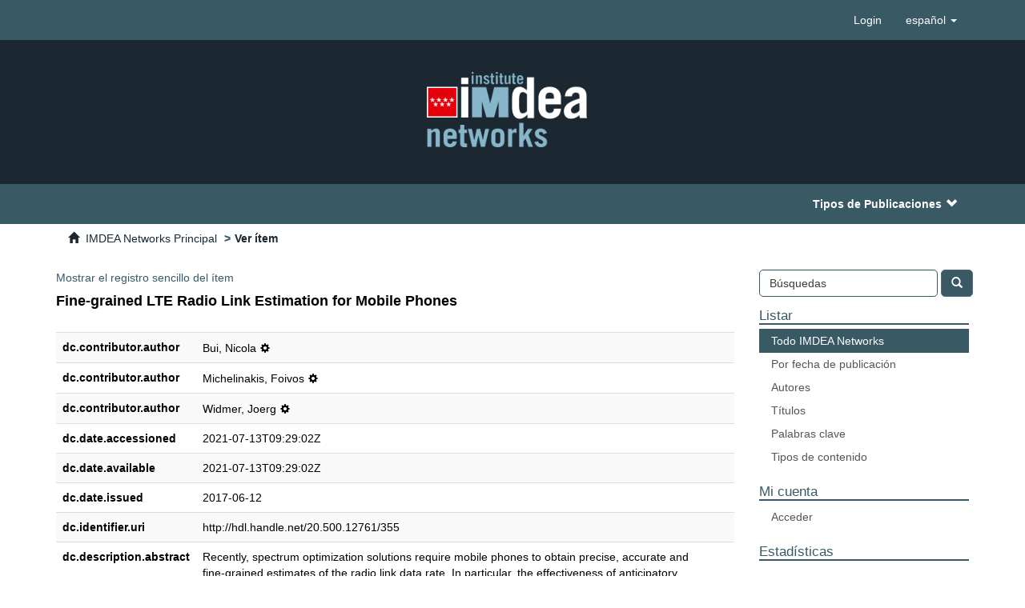

--- FILE ---
content_type: text/html;charset=utf-8
request_url: https://dspace.networks.imdea.org/handle/20.500.12761/355?show=full
body_size: 6713
content:
<!DOCTYPE html>
            <!--[if lt IE 7]> <html class="no-js lt-ie9 lt-ie8 lt-ie7" lang="en"> <![endif]-->
            <!--[if IE 7]>    <html class="no-js lt-ie9 lt-ie8" lang="en"> <![endif]-->
            <!--[if IE 8]>    <html class="no-js lt-ie9" lang="en"> <![endif]-->
            <!--[if gt IE 8]><!--> <html class="no-js" lang="en"> <!--<![endif]-->
            <head><META http-equiv="Content-Type" content="text/html; charset=UTF-8">
<meta content="text/html; charset=UTF-8" http-equiv="Content-Type">
<meta content="IE=edge,chrome=1" http-equiv="X-UA-Compatible">
<meta content="width=device-width,initial-scale=1" name="viewport">
<link rel="shortcut icon" href="/themes/Mirage2/images/favicon.ico">
<link rel="apple-touch-icon" href="/themes/Mirage2/images/apple-touch-icon.png">
<meta name="Generator" content="DSpace 6.4">
<meta name="Author" content="IMDEA Networks Institute">
<meta name="Copyright" content="IMDEA Networks Institute">
<meta name="Publisher" content="IMDEA Networks Institute">
<link href="/themes/Mirage2/styles/main.css" rel="stylesheet">
<link href="/themes/Mirage2/xsl/aspect/estadisticas/style_estadisticas.css" rel="stylesheet">
<link href="/themes/Mirage2/styles/statistics.css" rel="stylesheet">
<link type="application/opensearchdescription+xml" rel="search" href="http://dspace.networks.imdea.org:80/open-search/description.xml" title="DSpace">
<script>
                //Clear default text of empty text areas on focus
                function tFocus(element)
                {
                if (element.value == ' '){element.value='';}
                }
                //Clear default text of empty text areas on submit
                function tSubmit(form)
                {
                var defaultedElements = document.getElementsByTagName("textarea");
                for (var i=0; i != defaultedElements.length; i++){
                if (defaultedElements[i].value == ' '){
                defaultedElements[i].value='';}}
                }
                //Disable pressing 'enter' key to submit a form (otherwise pressing 'enter' causes a submission to start over)
                function disableEnterKey(e)
                {
                var key;

                if(window.event)
                key = window.event.keyCode;     //Internet Explorer
                else
                key = e.which;     //Firefox and Netscape

                if(key == 13)  //if "Enter" pressed, then disable!
                return false;
                else
                return true;
                }
            </script><!--[if lt IE 9]>
            <script src="/themes/Mirage2/scripts/html5shiv.js"> </script>
            <script src="/themes/Mirage2/scripts/respond.min.js"> </script>
                <![endif]--><title>Fine-grained LTE Radio Link Estimation for Mobile Phones</title>
<link rel="schema.DCTERMS" href="http://purl.org/dc/terms/" />
<link rel="schema.DC" href="http://purl.org/dc/elements/1.1/" />
<meta name="DC.creator" content="Bui, Nicola" />
<meta name="DC.creator" content="Michelinakis, Foivos" />
<meta name="DC.creator" content="Widmer, Joerg" />
<meta name="DCTERMS.dateAccepted" content="2021-07-13T09:29:02Z" scheme="DCTERMS.W3CDTF" />
<meta name="DCTERMS.available" content="2021-07-13T09:29:02Z" scheme="DCTERMS.W3CDTF" />
<meta name="DCTERMS.issued" content="2017-06-12" scheme="DCTERMS.W3CDTF" />
<meta name="DC.identifier" content="http://hdl.handle.net/20.500.12761/355" scheme="DCTERMS.URI" />
<meta name="DCTERMS.abstract" content="Recently, spectrum optimization solutions require mobile phones to obtain precise, accurate and fine-grained estimates of the radio link data rate. In particular, the effectiveness of anticipatory schemes depends on the granularity of these measurements. In this paper we use a reliable LTE control channel sniffer (OWL) to extensively compare mobile phone measurements against exact LTE radio link data rates. We also provide a detailed study of latencies measured on mobile phones, the sniffer, and a server to which the phone is connected. In this study, we show that mobile phones can accurately (if slightly biased) estimate the physical radio link data rate. We highlight the differences among measurements obtained using different mobile phones, communication technologies and protocols." />
<meta name="DC.language" content="eng" scheme="DCTERMS.RFC1766" />
<meta name="DC.title" content="Fine-grained LTE Radio Link Estimation for Mobile Phones" xml:lang="en" />
<meta name="DC.type" content="conference object" />
<meta name="DC.rights" content="open access" />
<meta name="DC.description" content="TRUE" />
<meta name="DC.description" content="pub" />
<meta name="citation_title" content="Fine-grained LTE Radio Link Estimation for Mobile Phones" />
<meta name="citation_language" content="eng" />
<meta name="citation_author" content="Bui, Nicola" />
<meta name="citation_author" content="Michelinakis, Foivos" />
<meta name="citation_author" content="Widmer, Joerg" />
<meta name="citation_conference" content="The 18th International Symposium on a World of Wireless Mobile and Multimedia Networks (WoWMoM 2017)" />
<meta name="citation_pdf_url" content="https://dspace.networks.imdea.org/bitstream/20.500.12761/355/1/paper.pdf" />
<meta name="citation_date" content="2017-06-12" />
<meta name="citation_abstract_html_url" content="https://dspace.networks.imdea.org/handle/20.500.12761/355" />
<link rel="stylesheet" href="https://fonts.googleapis.com/icon?family=Material+Icons">
<link crossorigin="anonymous" integrity="sha384-HzLeBuhoNPvSl5KYnjx0BT+WB0QEEqLprO+NBkkk5gbc67FTaL7XIGa2w1L0Xbgc" href="https://use.fontawesome.com/releases/v5.14.0/css/all.css" rel="stylesheet">
</head><body>
<header>
<div id="top-bar-language-login">
<div class="container">
<div class="navbar-header pull-right visible-xs hidden-sm hidden-md hidden-lg">
<ul class="nav nav-pills pull-left ">
<li>
<form method="get" action="/ldap-login" style="display: inline">
<button class="navbar-toggle navbar-link"><b aria-hidden="true" class="visible-xs glyphicon glyphicon-user"></b></button>
</form>
</li>
<li class="dropdown" id="ds-language-selection-xs">
<button data-toggle="dropdown" class="dropdown-toggle navbar-toggle navbar-link" role="button" href="#" id="language-dropdown-toggle-xs"><b aria-hidden="true" class="visible-xs glyphicon glyphicon-globe"></b></button>
<ul data-no-collapse="true" aria-labelledby="language-dropdown-toggle-xs" role="menu" class="dropdown-menu pull-right">
<li role="presentation" class="disabled">
<a href="http://dspace.networks.imdea.org:80/handle/20.500.12761/355?locale-attribute=es">espa&ntilde;ol</a>
</li>
<li role="presentation">
<a href="http://dspace.networks.imdea.org:80/handle/20.500.12761/355?locale-attribute=en">English</a>
</li>
</ul>
</li>
</ul>
</div>
<div class="navbar-header pull-right hidden-xs">
<ul class="nav navbar-nav pull-left">
<li>
<a href="/ldap-login" id="user-dropdown-toggle"><span class="hidden-xs">Login</span></a>
</li>
</ul>
<ul class="nav navbar-nav pull-left">
<li class="dropdown" id="ds-language-selection">
<a data-toggle="dropdown" class="dropdown-toggle" role="button" href="#" id="language-dropdown-toggle"><span class="hidden-xs">espa&ntilde;ol&nbsp;<b class="caret"></b></span></a>
<ul data-no-collapse="true" aria-labelledby="language-dropdown-toggle" role="menu" class="dropdown-menu pull-right">
<li role="presentation" class="disabled">
<a href="?show=full&locale-attribute=es">espa&ntilde;ol</a>
</li>
<li role="presentation">
<a href="?show=full&locale-attribute=en">English</a>
</li>
</ul>
</li>
</ul>
</div>
</div>
</div>
<div role="navigation" class="navbar navbar-default navbar-static-top">
<div class="container">
<div class="navbar-header" id="logo-home">
<a class="navbar-brand" href="/"><img src="/themes/Mirage2/images/imdea/imdea.png"></a><button data-toggle="offcanvas" class="navbar-toggle movil-boton-lateral" type="button"><span class="sr-only">Cambiar navegaci&oacute;n</span><span class="icon-bar"></span><span class="icon-bar"></span><span class="icon-bar"></span></button><button type="button" class="navbar-toggle visible-sm movil-boton-lateral" data-toggle="offcanvas"><span class="sr-only">Cambiar navegaci&oacute;n</span><span class="icon-bar"></span><span class="icon-bar"></span><span class="icon-bar"></span></button>
</div>
</div>
</div>
<div id="top-bar-interest-links">
<div class="container">
<ul class="nav navbar-nav pull-right">
<li class="dropdown" id="ds-interest-selection">
<a data-toggle="dropdown" class="dropdown-toggle" role="button" href="#" id="interest-dropdown-toggle">Tipos de Publicaciones<span class="glyphicon glyphicon-chevron-down"></span></a>
<ul data-no-collapse="true" aria-labelledby="interest-dropdown-toggle" role="menu" class="dropdown-menu pull-right">
<li>
<a href="/browse?type=type&value=book">book</a><a href="/browse?type=type&value=book+part">book part</a><a href="/browse?type=type&value=conference+object">conference object</a><a href="/browse?type=type&value=doctoral+thesis">doctoral thesis</a><a href="/browse?type=type&value=journal+article">journal article</a><a href="/browse?type=type&value=magazine">magazine</a><a href="/browse?type=type&value=master+thesis">master thesis</a><a href="/browse?type=type&value=patent">patent</a><a href="/browse?type=type&value=technical+documentation">technical documentation</a><a href="/browse?type=type&value=technical+report">technical report</a>
</li>
</ul>
</li>
</ul>
</div>
</div>
</header>
<div class="trail-wrapper hidden-print" id="trail-other">
<div class="container">
<div class="row">
<div class="col-xs-12">
<div class="breadcrumb dropdown visible-xs">
<a data-toggle="dropdown" class="dropdown-toggle" role="button" href="#" id="trail-dropdown-toggle">Ver &iacute;tem&nbsp;<b class="caret"></b></a>
<ul aria-labelledby="trail-dropdown-toggle" role="menu" class="dropdown-menu">
<li role="presentation">
<a role="menuitem" href="/"><i aria-hidden="true" class="glyphicon glyphicon-home"></i>&nbsp;
                            IMDEA Networks Principal</a>
</li>
<li role="presentation" class="disabled">
<a href="#" role="menuitem">Ver &iacute;tem</a>
</li>
</ul>
</div>
<ul class="breadcrumb hidden-xs">
<li>
<i aria-hidden="true" class="glyphicon glyphicon-home"></i>&nbsp;
                        <a href="/">IMDEA Networks Principal</a>
</li>
<li class="active">Ver &iacute;tem</li>
</ul>
</div>
</div>
</div>
</div>
<div class="hidden" id="no-js-warning-wrapper">
<div id="no-js-warning">
<div class="notice failure">JavaScript is disabled for your browser. Some features of this site may not work without it.</div>
</div>
</div>
<div class="container" id="main-container">
<div class="row row-offcanvas row-offcanvas-right">
<div class="horizontal-slider clearfix">
<div class="col-xs-12 col-sm-12 col-md-9 main-content">
<div>
<div id="aspect_artifactbrowser_ItemViewer_div_item-view" class="ds-static-div primary">
<p class="ds-paragraph item-view-toggle item-view-toggle-top">
<a href="/handle/20.500.12761/355">Mostrar el registro sencillo del &iacute;tem</a>
</p>
<!-- External Metadata URL: cocoon://metadata/handle/20.500.12761/355/mets.xml-->
<h2 class="page-header first-page-header">Fine-grained LTE Radio Link Estimation for Mobile Phones</h2>
<div class="ds-table-responsive">
<table class="ds-includeSet-table detailtable table table-striped table-hover">

<tr class="ds-table-row odd ">
<td class="label-cell">dc.contributor.author</td><td class="word-break">Bui, Nicola<span class="ds-authority-confidence glyphicon btn-xs cf-uncertain  glyphicon-cog " title="El valor es &uacute;nico y v&aacute;lido, pero no ha sido visto ni aceptado por ning&uacute;n usuario por lo que es a&uacute;n incierto">&nbsp;</span></td><td></td>
</tr>

<tr class="ds-table-row even ">
<td class="label-cell">dc.contributor.author</td><td class="word-break">Michelinakis, Foivos<span class="ds-authority-confidence glyphicon btn-xs cf-uncertain  glyphicon-cog " title="El valor es &uacute;nico y v&aacute;lido, pero no ha sido visto ni aceptado por ning&uacute;n usuario por lo que es a&uacute;n incierto">&nbsp;</span></td><td></td>
</tr>

<tr class="ds-table-row odd ">
<td class="label-cell">dc.contributor.author</td><td class="word-break">Widmer, Joerg<span class="ds-authority-confidence glyphicon btn-xs cf-uncertain  glyphicon-cog " title="El valor es &uacute;nico y v&aacute;lido, pero no ha sido visto ni aceptado por ning&uacute;n usuario por lo que es a&uacute;n incierto">&nbsp;</span></td><td></td>
</tr>

<tr class="ds-table-row even ">
<td class="label-cell">dc.date.accessioned</td><td class="word-break">2021-07-13T09:29:02Z</td><td></td>
</tr>

<tr class="ds-table-row odd ">
<td class="label-cell">dc.date.available</td><td class="word-break">2021-07-13T09:29:02Z</td><td></td>
</tr>

<tr class="ds-table-row even ">
<td class="label-cell">dc.date.issued</td><td class="word-break">2017-06-12</td><td></td>
</tr>

<tr class="ds-table-row odd ">
<td class="label-cell">dc.identifier.uri</td><td class="word-break">http://hdl.handle.net/20.500.12761/355</td><td></td>
</tr>

<tr class="ds-table-row even ">
<td class="label-cell">dc.description.abstract</td><td class="word-break">Recently, spectrum optimization solutions require mobile phones to obtain precise, accurate and fine-grained estimates of the radio link data rate. In particular, the effectiveness of anticipatory schemes depends on the granularity of these measurements. In this paper we use a reliable LTE control channel sniffer (OWL) to extensively compare mobile phone measurements against exact LTE radio link data rates. We also provide a detailed study of latencies measured on mobile phones, the sniffer, and a server to which the phone is connected. In this study, we show that mobile phones can accurately (if slightly biased) estimate the physical radio link data rate. We highlight the differences among measurements obtained using different mobile phones, communication technologies and protocols.</td><td></td>
</tr>

<tr class="ds-table-row odd ">
<td class="label-cell">dc.language.iso</td><td class="word-break">eng</td><td></td>
</tr>

<tr class="ds-table-row even ">
<td class="label-cell">dc.title</td><td class="word-break">Fine-grained LTE Radio Link Estimation for Mobile Phones</td><td>en</td>
</tr>

<tr class="ds-table-row odd ">
<td class="label-cell">dc.type</td><td class="word-break">conference object</td><td></td>
</tr>

<tr class="ds-table-row even ">
<td class="label-cell">dc.conference.date</td><td class="word-break">12-15 June 2017</td><td></td>
</tr>

<tr class="ds-table-row odd ">
<td class="label-cell">dc.conference.place</td><td class="word-break">Macau, China</td><td></td>
</tr>

<tr class="ds-table-row even ">
<td class="label-cell">dc.conference.title</td><td class="word-break">The 18th International Symposium on a World of Wireless Mobile and Multimedia Networks (WoWMoM 2017)</td><td>*</td>
</tr>

<tr class="ds-table-row odd ">
<td class="label-cell">dc.event.type</td><td class="word-break">conference</td><td></td>
</tr>

<tr class="ds-table-row even ">
<td class="label-cell">dc.pres.type</td><td class="word-break">paper</td><td></td>
</tr>

<tr class="ds-table-row odd ">
<td class="label-cell">dc.rights.accessRights</td><td class="word-break">open access</td><td></td>
</tr>

<tr class="ds-table-row even ">
<td class="label-cell">dc.description.refereed</td><td class="word-break">TRUE</td><td></td>
</tr>

<tr class="ds-table-row odd ">
<td class="label-cell">dc.description.status</td><td class="word-break">pub</td><td></td>
</tr>

<tr class="ds-table-row even ">
<td class="label-cell">dc.eprint.id</td><td class="word-break">http://eprints.networks.imdea.org/id/eprint/1562</td><td></td>
</tr>

</table>
</div>
<span class="Z3988" title="ctx_ver=Z39.88-2004&amp;rft_val_fmt=info%3Aofi%2Ffmt%3Akev%3Amtx%3Adc&amp;rft_id=http%3A%2F%2Fhdl.handle.net%2F20.500.12761%2F355&amp;rfr_id=info%3Asid%2Fdspace.org%3Arepository&amp;">
            ﻿ 
        </span>
<h3>Ficheros en el &iacute;tem</h3>
<div class="file-list">
<div class="file-wrapper row">
<div class="col-xs-6 col-sm-7">
<dl class="file-metadata dl-horizontal">
<dt>Nombre:</dt>
<dd class="word-break" title="paper.pdf">paper.pdf</dd>
<dt>Tama&ntilde;o:</dt>
<dd class="word-break">1.136Mb</dd>
<dt>Formato:</dt>
<dd class="word-break">PDF</dd>
</dl>
</div>
<div class="file-link col-xs-6 col-xs-offset-6 col-sm-2 col-sm-offset-0">
<a href="/bitstream/handle/20.500.12761/355/paper.pdf?sequence=1&isAllowed=y" class="glyphicon  glyphicon-save"></a>
</div>
</div>
</div>
<h3 class="ds-list-head">Este &iacute;tem aparece en la(s) siguiente(s) colecci&oacute;n(ones)</h3>
<ul class="ds-referenceSet-list">
<!-- External Metadata URL: cocoon://metadata/handle/20.500.12761/2/mets.xml-->
<li>
<a href="/handle/20.500.12761/2">IMDEA Networks</a>
<br>
</li>
</ul>
<p class="ds-paragraph item-view-toggle item-view-toggle-bottom">
<a href="/handle/20.500.12761/355">Mostrar el registro sencillo del &iacute;tem</a>
</p>
</div>
</div>
</div>
<div role="navigation" id="sidebar" class="col-xs-6 col-sm-3 sidebar-offcanvas">
<div class="word-break hidden-print" id="ds-options">
<div class="ds-option-set" id="ds-search-option">
<form method="post" class="" id="ds-search-form" action="/discover">
<fieldset>
<div class="input-group">
<input placeholder="B&uacute;squedas" type="text" class="ds-text-field form-control" name="query"><span class="input-group-btn"><button title="Ir" class="ds-button-field btn btn-primary"><span aria-hidden="true" class="glyphicon glyphicon-search"></span></button></span>
</div>
</fieldset>
</form>
</div>
<h2 class="ds-option-set-head  h6">Listar</h2>
<div id="aspect_viewArtifacts_Navigation_list_browse" class="list-group">
<a class="list-group-item active"><span class="h5 list-group-item-heading  h5">Todo IMDEA Networks</span></a><a href="/browse?type=dateissued" class="list-group-item ds-option">Por fecha de publicaci&oacute;n</a><a href="/browse?type=author" class="list-group-item ds-option">Autores</a><a href="/browse?type=title" class="list-group-item ds-option">T&iacute;tulos</a><a href="/browse?type=keyword" class="list-group-item ds-option">Palabras clave</a><a href="/browse?type=type" class="list-group-item ds-option">Tipos de contenido</a>
</div>
<h2 class="ds-option-set-head  h6">Mi cuenta</h2>
<div id="aspect_viewArtifacts_Navigation_list_account" class="list-group">
<a href="/ldap-login" class="list-group-item ds-option">Acceder</a>
</div>
<div id="aspect_viewArtifacts_Navigation_list_context" class="list-group"></div>
<div id="aspect_viewArtifacts_Navigation_list_administrative" class="list-group"></div>
<h2 class="ds-option-set-head  h6">Estad&iacute;sticas</h2>
<div id="iframe-statisticsv2-parent" class="embed-responsive embed-responsive-4by3">
<iframe src="https://dspace.networks.imdea.org/statisticsv2/item?lang=es&object=20.500.12761/355" id="iframe-statisticsv2" class="embed-responsive-item"></iframe>
</div>
<div class="list-group" id="aspect_statistics_Navigation_list_statistics">
<a class="list-group-item ds-option" href="/page/estadisticas?type=item&id=20.500.12761/355">Ver Estad&iacute;sticas de uso</a>
</div>
<div>
<h2 class="ds-option-set-head h6">Difusi&oacute;n</h2>
<div class="ds-option-set list-group" id="ds-difusion-option">
<a class="list-group-item" target="_blank" href="https://v2.sherpa.ac.uk/opendoar/"><img src="/themes/Mirage2//images/imdea/opendoar.png"></a><a class="list-group-item" target="_blank" href="http://recolecta.fecyt.es/"><img src="/themes/Mirage2//images/imdea/recolecta.svg"></a><a class="list-group-item" target="_blank" href="https://www.openaire.eu/"><img src="/themes/Mirage2//images/imdea/openaire.png"></a>
</div>
</div>
</div>
</div>
</div>
</div>
</div>
<footer>
<div class="row" id="footer-main-content">
<div class="col-xs-12">
<div class="col-xs-12 col-md-6 col-lg-4">
<div class="col-xs-6 col-lg-6">
<img src="/themes/Mirage2//images/imdea/imdea_footer.png" id="imdea-logo-footer"></div>
<div class="col-xs-6 col-lg-6">
<a class="footer-left-links" target="_blank" href="/contact"><span class="material-icons">email</span>Contacto</a>
		<a href="https://networks.imdea.org/es/directorio/" target="_blank" class="footer-left-links">
			<span class="material-icons">person</span>
			Directorio
		</a>
	
		<a href="https://www.imdea.org/eduroam/" target="_blank" class="footer-left-links">
			<span class="material-icons">wifi</span>
			Eduroam
		</a>
	
		<a href="https://networks.imdea.org/es/actualidad/noticias/" target="_blank" class="footer-left-links">
			<span class="material-icons">rss_feed</span>
			Noticias
		</a>
	
</div>
</div>
<div class="col-xs-12 col-md-6 col-lg-4">
<div id="footer-center-links">
		
<a href="https://www.imdea.org/en/about-imdea/who-we-are/" target="_blank">
			Iniciativa IMDEA
		</a>
	
		<a href="https://networks.imdea.org/es/sobre-imdea-networks/" target="_blank">
			Sobre IMDEA Networks
		</a>
	
		<a href="https://networks.imdea.org/es/organizacion/" target="_blank">
			Organizaci&oacute;n
		</a>
	
		<a href="https://networks.imdea.org/es/memorias-anuales/" target="_blank">
			Memorias anuales
		</a>
	
		<a href="https://networks.imdea.org/es/transparencia/" target="_blank">
			Transparencia
		</a>
	
</div>
</div>
<div class="col-xs-12 col-md-12 col-lg-4">
<div id="footer-right-links">
<div class="col-xs-12">S&iacute;guenos en:</div>
<div class="col-xs-12">
<a target="_blank" href="https://www.facebook.com/imdea.networks/" class="footer-social-network"><i class="fab fa-facebook-f"></i></a><a target="_blank" href="https://twitter.com/IMDEA_Networks" class="footer-social-network"><i class="fab fa-twitter"></i></a><a target="_blank" href="https://www.youtube.com/c/IMDEANetworksInstituteLeganes" class="footer-social-network"><i class="fab fa-youtube"></i></a><a target="_blank" href="https://www.linkedin.com/company/imdea-networks/" class="footer-social-network"><i class="fab fa-linkedin-in"></i></a><a target="_blank" href="https://www.instagram.com/imdea_networks/" class="footer-social-network"><i class="fab fa-instagram"></i></a><a target="_blank" href="https://scholar.google.com/citations?user=obgf624AAAAJ&hl=en" class="footer-social-network"><i class="fab fa-googlescholar"></i></a>
</div>
</div>
</div>
</div>
<div class="col-xs-12">
<div class="footer-flags">
<div class="col-xs-3 col-md-6 col-lg-3">
<div class="footer-flag-text footer-flag-text-madrid">Comunidad de Madrid</div>
<img src="/themes/Mirage2//images/imdea/madrid_flag.png" class="footer-flag-madrid"></div>
<div class="col-xs-3 col-md-6 col-lg-3">
<div class="footer-flag-text footer-flag-text-eu">
		
<p class="footer-flag-text-main">UNI&Oacute;N EUROPEA</p>
		
<p class="footer-flag-text-subtitle">Fondo Social Europeo</p>
	
</div>
<img src="/themes/Mirage2//images/imdea/euro_flag.png" class="footer-flag-eu"></div>
<div class="col-xs-3 col-md-6 col-lg-3">
<div class="footer-flag-text footer-flag-text-eu">
		
<p class="footer-flag-text-main">UNI&Oacute;N EUROPEA</p>
		
<p class="footer-flag-text-subtitle">Fondo Europeo de Desarrollo Regional</p>
	
</div>
<img src="/themes/Mirage2//images/imdea/euro_flag.png" class="footer-flag-eu"></div>
<div class="col-xs-3 col-md-6 col-lg-3">
<div class="footer-flag-text footer-flag-text-eu">
		
<p class="footer-flag-text-main">UNI&Oacute;N EUROPEA</p>
		
<p class="footer-flag-text-subtitle">Fondos Estructurales y de Inversi&oacute;n Europeos</p>
	
</div>
<img src="/themes/Mirage2//images/imdea/euro_flag.png" class="footer-flag-eu"></div>
</div>
</div>
</div>
<div class="col-xs-12" id="footer-legal-links-background">
<div id="footer-legal-links">&copy; 2021 IMDEA Networks. | <a href="https://networks.imdea.org/es/declaracion-de-accesibilidad/" target="_blank">Declaraci&oacute;n de accesibilidad</a> | <a href="https://networks.imdea.org/es/politica-de-privacidad/" target="_blank">Pol&iacute;tica de Privacidad</a> | <a href="https://networks.imdea.org/es/aviso-legal/" target="_blank">Aviso legal</a> | <a href="https://networks.imdea.org/es/politica-de-cookies/" target="_blank">Pol&iacute;tica de Cookies</a> - Valoramos su privacidad: &iexcl;este sitio no utiliza cookies!</div>
</div>
<a class="hidden" href="/htmlmap">&nbsp;</a>
</footer>
<script type="text/javascript">
                         if(typeof window.publication === 'undefined'){
                            window.publication={};
                          };
                        window.publication.contextPath= '';window.publication.themePath= '/themes/Mirage2/';</script><script>if(!window.DSpace){window.DSpace={};}window.DSpace.context_path='';window.DSpace.theme_path='/themes/Mirage2/';</script><script src="/themes/Mirage2/scripts/theme.js"> </script>
</body></html>


--- FILE ---
content_type: image/svg+xml;charset=ISO-8859-1
request_url: https://dspace.networks.imdea.org/themes/Mirage2//images/imdea/recolecta.svg
body_size: 14273
content:
<svg id="Capa_1" data-name="Capa 1" xmlns="http://www.w3.org/2000/svg" viewBox="0 0 361 95"><defs><style>.cls-1,.cls-3{fill:#85c6ff;}.cls-1{fill-rule:evenodd;}.cls-2{fill:#3d3d3d;}.cls-4{fill:#676766;}.cls-5{fill:#1f1f2e;}</style></defs><title>Sin título-1</title><polygon class="cls-1" points="35.3 18.38 20.14 27.2 35.3 35.96 50.53 27.2 35.3 18.38"/><polygon class="cls-2" points="55.59 48.92 34.83 60.78 14.13 48.66 14.23 23.76 27.46 16.56 17.9 11.07 4.65 18.72 4.65 53.55 34.83 71 65 53.55 65 22.97 55.51 28.46 55.59 48.92"/><polygon class="cls-2" points="59.21 6.79 49.65 12.28 59.21 17.82 68.73 12.28 59.21 6.79"/><path class="cls-3" d="M81.76,23.46H97.53c3,0,5.87.18,7.79,1,4.22,1.79,5.47,6.09,5.47,9.14A8.84,8.84,0,0,1,108.37,40a9.86,9.86,0,0,1-4.08,2.42L112,55.14H100.89L94.75,44h-3V55.14h-10Zm10,6.63v7.39H96c1.66,0,4.84-.08,4.84-3.67s-3.14-3.72-4.88-3.72Z"/><path class="cls-3" d="M115.14,23.51h25v6.94h-15v4.71h14V42h-14v6.27h16.35v6.86H115.14Z"/><path class="cls-3" d="M174.72,47a16.79,16.79,0,0,1-3.09,4.48,17.39,17.39,0,0,1-12.28,4.66C148.06,56.12,143,47.61,143,39.5c0-8.51,5.69-17.16,16.39-17.16A17.44,17.44,0,0,1,172,27.45a14.78,14.78,0,0,1,2.65,3.72l-8.38,4.16c-.81-1.88-2.33-5.24-6.54-5.24a5.88,5.88,0,0,0-4.26,1.71c-2.37,2.28-2.37,5.86-2.37,7.12,0,4.7,1.74,9.14,6.67,9.14,4.66,0,6-4.12,6.41-5.2Z"/><path class="cls-3" d="M209.35,39c0,8-4.7,17.16-17.11,17.16-13,0-16.85-9.59-16.85-16.8,0-9,5.6-17,17-17C204.92,22.34,209.35,31.48,209.35,39Zm-23.92.31c0,5.51,2.24,8.83,7,8.83,4,0,6.85-3.18,6.85-9.14a12.31,12.31,0,0,0-.58-4.17,6.38,6.38,0,0,0-6.27-4.52C188.83,30.32,185.43,32.78,185.43,39.32Z"/><path class="cls-3" d="M212.85,23.46h10v23.7h12.23v8H212.85Z"/><path class="cls-3" d="M236.9,23.51h25v6.94h-15v4.71h14V42h-14v6.27h16.35v6.86H236.9Z"/><path class="cls-3" d="M296.49,47a16.79,16.79,0,0,1-3.09,4.48,17.39,17.39,0,0,1-12.28,4.66c-11.29,0-16.39-8.51-16.39-16.62,0-8.51,5.69-17.16,16.39-17.16a17.44,17.44,0,0,1,12.68,5.11,14.46,14.46,0,0,1,2.64,3.72l-8.37,4.16c-.81-1.88-2.33-5.24-6.54-5.24a5.88,5.88,0,0,0-4.26,1.71c-2.37,2.28-2.37,5.86-2.37,7.12,0,4.7,1.74,9.14,6.67,9.14,4.66,0,6.05-4.12,6.41-5.2Z"/><path class="cls-3" d="M296.94,23.46h26V31.3h-8V55.14H305V31.3h-8Z"/><path class="cls-3" d="M330.31,23.51h11.38l11.83,31.63H342.77l-1.39-4.39h-11L329,55.14H318.22Zm5.65,9-3.45,11.16h6.81Z"/><path class="cls-4" d="M82.49,66.37v3.06h-.55V62.66h2.29a2.58,2.58,0,0,1,1.67.48,1.72,1.72,0,0,1,.58,1.39,1.67,1.67,0,0,1-.31,1,1.79,1.79,0,0,1-.88.62,1.42,1.42,0,0,1,.9.56,1.73,1.73,0,0,1,.28,1v.64a2,2,0,0,0,.07.57.83.83,0,0,0,.25.4v.12h-.57A1,1,0,0,1,86,69a2.59,2.59,0,0,1-.07-.63v-.62a1.25,1.25,0,0,0-.4-1,1.62,1.62,0,0,0-1.12-.36Zm0-.48h1.67a2,2,0,0,0,1.34-.37,1.23,1.23,0,0,0,.42-1,1.28,1.28,0,0,0-.42-1,1.92,1.92,0,0,0-1.27-.36H82.49Z"/><path class="cls-4" d="M96.41,66.15H93.15V69h3.73v.48H92.6V62.66h4.26v.47H93.15v2.55h3.26Z"/><path class="cls-4" d="M107.12,67.31v0a2.37,2.37,0,0,1-.72,1.6,2.45,2.45,0,0,1-1.71.58,2.28,2.28,0,0,1-1.82-.81,3.17,3.17,0,0,1-.69-2.11V65.49a3.17,3.17,0,0,1,.69-2.11,2.26,2.26,0,0,1,1.82-.82,2.45,2.45,0,0,1,1.71.57,2.36,2.36,0,0,1,.72,1.61v0h-.52a2.1,2.1,0,0,0-.58-1.29A1.82,1.82,0,0,0,104.7,63a1.7,1.7,0,0,0-1.42.69,2.78,2.78,0,0,0-.54,1.76v1.11a2.75,2.75,0,0,0,.54,1.77,1.7,1.7,0,0,0,1.42.69,1.9,1.9,0,0,0,1.33-.44,2,2,0,0,0,.57-1.3Z"/><path class="cls-4" d="M117.88,66.6a3.12,3.12,0,0,1-.71,2.12,2.49,2.49,0,0,1-1.93.8,2.43,2.43,0,0,1-1.9-.8,3.12,3.12,0,0,1-.71-2.12V65.49a3.14,3.14,0,0,1,.71-2.12,2.38,2.38,0,0,1,1.89-.81,2.45,2.45,0,0,1,1.93.81,3.1,3.1,0,0,1,.72,2.12Zm-.55-1.11a2.7,2.7,0,0,0-.55-1.77,1.9,1.9,0,0,0-1.55-.67,1.81,1.81,0,0,0-1.5.67,2.75,2.75,0,0,0-.54,1.77V66.6a2.76,2.76,0,0,0,.54,1.78,1.82,1.82,0,0,0,1.51.67,1.88,1.88,0,0,0,1.54-.67,2.69,2.69,0,0,0,.55-1.78Z"/><path class="cls-4" d="M124.29,69h3.34v.48h-3.9V62.66h.56Z"/><path class="cls-4" d="M136.93,66.15h-3.25V69h3.73v.48h-4.29V62.66h4.27v.47h-3.71v2.55h3.25Z"/><path class="cls-4" d="M147.65,67.31v0a2.34,2.34,0,0,1-.73,1.6,2.4,2.4,0,0,1-1.7.58,2.26,2.26,0,0,1-1.82-.81,3.12,3.12,0,0,1-.7-2.11V65.49a3.12,3.12,0,0,1,.7-2.11,2.24,2.24,0,0,1,1.82-.82,2.45,2.45,0,0,1,1.71.57,2.36,2.36,0,0,1,.72,1.61v0h-.52a2.1,2.1,0,0,0-.58-1.29,1.82,1.82,0,0,0-1.32-.45,1.73,1.73,0,0,0-1.43.69,2.83,2.83,0,0,0-.53,1.76v1.11a2.8,2.8,0,0,0,.53,1.77,1.73,1.73,0,0,0,1.43.69,1.86,1.86,0,0,0,1.32-.44,2,2,0,0,0,.58-1.3Z"/><path class="cls-4" d="M157.87,63.13h-2.33v6.3H155v-6.3h-2.33v-.47h5.21Z"/><path class="cls-4" d="M168.17,66.6a3.08,3.08,0,0,1-.72,2.12,2.47,2.47,0,0,1-1.93.8,2.43,2.43,0,0,1-1.9-.8,3.12,3.12,0,0,1-.71-2.12V65.49a3.14,3.14,0,0,1,.71-2.12,2.39,2.39,0,0,1,1.9-.81,2.44,2.44,0,0,1,1.92.81,3.1,3.1,0,0,1,.73,2.12Zm-.56-1.11a2.7,2.7,0,0,0-.55-1.77,1.89,1.89,0,0,0-1.54-.67,1.82,1.82,0,0,0-1.51.67,2.75,2.75,0,0,0-.54,1.77V66.6a2.76,2.76,0,0,0,.54,1.78,1.83,1.83,0,0,0,1.51.67,1.88,1.88,0,0,0,1.54-.67,2.69,2.69,0,0,0,.55-1.78Z"/><path class="cls-4" d="M174.55,66.37v3.06H174V62.66h2.3a2.58,2.58,0,0,1,1.67.48,1.72,1.72,0,0,1,.58,1.39,1.61,1.61,0,0,1-.32,1,1.76,1.76,0,0,1-.87.62,1.45,1.45,0,0,1,.9.56,1.8,1.8,0,0,1,.28,1v.64a2,2,0,0,0,.07.57.83.83,0,0,0,.25.4v.12h-.57A1,1,0,0,1,178,69a2.59,2.59,0,0,1-.07-.63v-.62a1.25,1.25,0,0,0-.4-1,1.65,1.65,0,0,0-1.13-.36Zm0-.48h1.67a2,2,0,0,0,1.34-.37,1.23,1.23,0,0,0,.42-1,1.28,1.28,0,0,0-.42-1,1.92,1.92,0,0,0-1.27-.36h-1.74Z"/><path class="cls-4" d="M191.35,69.43V62.66h2a2.73,2.73,0,0,1,2.05.83,2.94,2.94,0,0,1,.8,2.12v.87a2.91,2.91,0,0,1-.8,2.12,2.77,2.77,0,0,1-2.05.83Zm.55-6.3V69h1.42a2.15,2.15,0,0,0,1.65-.7,2.53,2.53,0,0,0,.65-1.77v-.89a2.52,2.52,0,0,0-.65-1.76,2.2,2.2,0,0,0-1.65-.7Z"/><path class="cls-4" d="M205.79,66.15h-3.26V69h3.73v.48H202V62.66h4.26v.47h-3.71v2.55h3.26Z"/><path class="cls-4" d="M223.2,67.31v0a2.34,2.34,0,0,1-.73,1.6,2.4,2.4,0,0,1-1.7.58,2.28,2.28,0,0,1-1.83-.81,3.17,3.17,0,0,1-.69-2.11V65.49a3.17,3.17,0,0,1,.69-2.11,2.26,2.26,0,0,1,1.83-.82,2.49,2.49,0,0,1,1.71.57,2.36,2.36,0,0,1,.72,1.61v0h-.52a2.16,2.16,0,0,0-.58-1.29,1.82,1.82,0,0,0-1.32-.45,1.72,1.72,0,0,0-1.43.69,2.78,2.78,0,0,0-.54,1.76v1.11a2.75,2.75,0,0,0,.54,1.77,1.72,1.72,0,0,0,1.43.69,1.86,1.86,0,0,0,1.32-.44,2.05,2.05,0,0,0,.58-1.3Z"/><path class="cls-4" d="M229.7,69.43h-.56V62.66h.56Z"/><path class="cls-4" d="M239.78,66.15h-3.25V69h3.73v.48H236V62.66h4.26v.47h-3.7v2.55h3.25Z"/><path class="cls-4" d="M250.82,69.43h-.55l-3.85-5.82h0v5.82h-.55V62.66h.55l3.85,5.81h0v-5.8h.55Z"/><path class="cls-4" d="M261.64,67.31v0a2.34,2.34,0,0,1-.73,1.6,2.4,2.4,0,0,1-1.7.58,2.3,2.3,0,0,1-1.83-.81,3.17,3.17,0,0,1-.69-2.11V65.49a3.17,3.17,0,0,1,.69-2.11,2.28,2.28,0,0,1,1.83-.82,2.49,2.49,0,0,1,1.71.57,2.36,2.36,0,0,1,.72,1.61v0h-.52a2.16,2.16,0,0,0-.58-1.29,1.82,1.82,0,0,0-1.32-.45,1.72,1.72,0,0,0-1.43.69,2.78,2.78,0,0,0-.54,1.76v1.11a2.75,2.75,0,0,0,.54,1.77,1.72,1.72,0,0,0,1.43.69,1.86,1.86,0,0,0,1.32-.44,2.05,2.05,0,0,0,.58-1.3Z"/><path class="cls-4" d="M268.14,69.43h-.56V62.66h.56Z"/><path class="cls-4" d="M278.13,67.54H275l-.7,1.89h-.57l2.57-6.77h.52l2.56,6.77h-.58Zm-2.91-.5H278l-1.35-3.66h0Z"/><path class="cls-4" d="M295.15,67.54h-3.1l-.7,1.89h-.57l2.57-6.77h.52l2.55,6.77h-.57Zm-2.91-.5H295l-1.35-3.66h0Z"/><path class="cls-4" d="M301.84,69.43V62.66h2a2.71,2.71,0,0,1,1.64.44,1.58,1.58,0,0,1,.59,1.34,1.44,1.44,0,0,1-.3.91,1.51,1.51,0,0,1-.8.53,1.65,1.65,0,0,1,1,.58,1.67,1.67,0,0,1,.39,1.08,1.73,1.73,0,0,1-.59,1.4,2.4,2.4,0,0,1-1.57.49Zm.55-3.74H304a1.76,1.76,0,0,0,1.14-.32,1.13,1.13,0,0,0,.4-1,1.1,1.1,0,0,0-.43-1,2,2,0,0,0-1.24-.33h-1.43Zm0,.48V69h1.79a1.69,1.69,0,0,0,1.17-.37,1.27,1.27,0,0,0,.43-1,1.34,1.34,0,0,0-.39-1,1.5,1.5,0,0,0-1.12-.39Z"/><path class="cls-4" d="M312.8,69.43h-.56V62.66h.56Z"/><path class="cls-4" d="M322.89,66.15h-3.26V69h3.73v.48h-4.29V62.66h4.27v.47h-3.71v2.55h3.26Z"/><path class="cls-4" d="M329.48,66.37v3.06h-.56V62.66h2.3a2.53,2.53,0,0,1,1.66.48,1.69,1.69,0,0,1,.59,1.39,1.61,1.61,0,0,1-.32,1,1.76,1.76,0,0,1-.87.62,1.45,1.45,0,0,1,.9.56,1.8,1.8,0,0,1,.28,1v.64a2,2,0,0,0,.07.57.83.83,0,0,0,.25.4v.12h-.57A1,1,0,0,1,333,69a2.59,2.59,0,0,1-.07-.63v-.62a1.28,1.28,0,0,0-.4-1,1.65,1.65,0,0,0-1.13-.36Zm0-.48h1.67a2,2,0,0,0,1.34-.37,1.23,1.23,0,0,0,.42-1,1.28,1.28,0,0,0-.42-1,1.92,1.92,0,0,0-1.27-.36h-1.74Z"/><path class="cls-4" d="M343.75,63.13h-2.33v6.3h-.56v-6.3h-2.33v-.47h5.22Z"/><path class="cls-4" d="M352.5,67.54h-3.1l-.7,1.89h-.58l2.57-6.77h.53l2.55,6.77h-.58Zm-2.92-.5h2.74L351,63.38h0Z"/><path class="cls-5" d="M218,85.75V77.13h2.51a3.44,3.44,0,0,1,2.6,1.06,3.69,3.69,0,0,1,1,2.7V82a3.66,3.66,0,0,1-1,2.7,3.47,3.47,0,0,1-2.6,1Zm.71-8v7.41h1.8a2.75,2.75,0,0,0,2.1-.89,3.21,3.21,0,0,0,.83-2.26V80.87a3.18,3.18,0,0,0-.83-2.24,2.74,2.74,0,0,0-2.1-.89Z"/><path class="cls-5" d="M227.78,85.88a2.55,2.55,0,0,1-2-.89,3.2,3.2,0,0,1-.8-2.25v-.33a3.35,3.35,0,0,1,.79-2.28,2.58,2.58,0,0,1,3.77-.16,2.86,2.86,0,0,1,.67,2v.6H225.7v.17a2.86,2.86,0,0,0,.57,1.81,1.84,1.84,0,0,0,1.51.72,3.11,3.11,0,0,0,1.13-.18,2.12,2.12,0,0,0,.8-.53l.31.49a2.72,2.72,0,0,1-.92.6A3.5,3.5,0,0,1,227.78,85.88Zm-.09-6a1.71,1.71,0,0,0-1.32.6,2.61,2.61,0,0,0-.62,1.5v0h3.76v-.18a2,2,0,0,0-.5-1.39A1.65,1.65,0,0,0,227.69,79.83Z"/><path class="cls-5" d="M235,84.12a1,1,0,0,0-.37-.78,3,3,0,0,0-1.34-.55,4.61,4.61,0,0,1-1.7-.66,1.37,1.37,0,0,1-.54-1.16,1.53,1.53,0,0,1,.61-1.23,2.51,2.51,0,0,1,1.64-.51,2.62,2.62,0,0,1,1.72.53,1.62,1.62,0,0,1,.6,1.35v0H235a1.19,1.19,0,0,0-.45-.92,1.73,1.73,0,0,0-1.2-.39,1.69,1.69,0,0,0-1.16.34,1,1,0,0,0-.39.78,1,1,0,0,0,.33.73,3.29,3.29,0,0,0,1.34.5,4.44,4.44,0,0,1,1.71.7,1.45,1.45,0,0,1,.57,1.2,1.56,1.56,0,0,1-.65,1.3,2.74,2.74,0,0,1-1.71.5,2.81,2.81,0,0,1-1.84-.56,1.59,1.59,0,0,1-.63-1.33l0,0h.65a1.14,1.14,0,0,0,.56,1,2.35,2.35,0,0,0,1.24.31,2,2,0,0,0,1.21-.33A1,1,0,0,0,235,84.12Z"/><path class="cls-5" d="M241,85.75c0-.21-.08-.4-.1-.56a3.87,3.87,0,0,1,0-.48,2.74,2.74,0,0,1-.94.84,2.7,2.7,0,0,1-1.33.33,2,2,0,0,1-1.46-.5,1.78,1.78,0,0,1-.52-1.33,1.65,1.65,0,0,1,.77-1.42,3.53,3.53,0,0,1,2.07-.54h1.41V81.3a1.35,1.35,0,0,0-.44-1.08,1.78,1.78,0,0,0-1.23-.39,2,2,0,0,0-1.23.38,1.1,1.1,0,0,0-.49.91h-.65v0a1.55,1.55,0,0,1,.65-1.29,2.73,2.73,0,0,1,1.76-.56,2.57,2.57,0,0,1,1.7.54,1.89,1.89,0,0,1,.65,1.54v3.15a5.1,5.1,0,0,0,.16,1.29Zm-2.32-.5a2.52,2.52,0,0,0,1.35-.36,2.09,2.09,0,0,0,.84-.91V82.64h-1.42a2.6,2.6,0,0,0-1.54.41,1.22,1.22,0,0,0-.58,1,1.1,1.1,0,0,0,.36.85A1.39,1.39,0,0,0,238.68,85.25Z"/><path class="cls-5" d="M246,80l-.53,0a1.62,1.62,0,0,0-1.1.38,2.08,2.08,0,0,0-.61,1v4.42H243v-6.4h.62l.09,1.06v.07a2.38,2.38,0,0,1,.75-.92,1.87,1.87,0,0,1,1.11-.33l.26,0,.22,0Z"/><path class="cls-5" d="M249.69,80l-.52,0a1.6,1.6,0,0,0-1.1.38,2.09,2.09,0,0,0-.62,1v4.42h-.71v-6.4h.63l.08,1.06v.07a2.38,2.38,0,0,1,.75-.92,1.87,1.87,0,0,1,1.11-.33l.27,0,.21,0Z"/><path class="cls-5" d="M249.93,82.46a3.45,3.45,0,0,1,.78-2.33,2.8,2.8,0,0,1,4.11,0,3.45,3.45,0,0,1,.78,2.33v.19a3.45,3.45,0,0,1-.78,2.33,2.8,2.8,0,0,1-4.11,0,3.45,3.45,0,0,1-.78-2.33Zm.71.19a3.09,3.09,0,0,0,.56,1.87,2,2,0,0,0,3.13,0,3.09,3.09,0,0,0,.56-1.87v-.2a3,3,0,0,0-.57-1.85,2,2,0,0,0-3.12,0,3.05,3.05,0,0,0-.56,1.85Z"/><path class="cls-5" d="M257.44,85.75h-.7V76.52h.7Z"/><path class="cls-5" d="M259.77,85.75h-.7V76.52h.7Z"/><path class="cls-5" d="M265.36,85.75a5.18,5.18,0,0,1-.1-.56,3.87,3.87,0,0,1,0-.48A2.73,2.73,0,0,1,263,85.88a2,2,0,0,1-1.45-.5,1.75,1.75,0,0,1-.52-1.33,1.65,1.65,0,0,1,.77-1.42,3.53,3.53,0,0,1,2.07-.54h1.41V81.3a1.35,1.35,0,0,0-.44-1.08,1.8,1.8,0,0,0-1.23-.39,1.94,1.94,0,0,0-1.23.38,1.1,1.1,0,0,0-.49.91h-.65v0a1.53,1.53,0,0,1,.65-1.29,2.7,2.7,0,0,1,1.75-.56,2.58,2.58,0,0,1,1.71.54,1.89,1.89,0,0,1,.65,1.54v3.15q0,.35,0,.66a4.7,4.7,0,0,0,.13.63Zm-2.32-.5a2.49,2.49,0,0,0,1.34-.36,2.06,2.06,0,0,0,.85-.91V82.64H263.8a2.65,2.65,0,0,0-1.54.41,1.24,1.24,0,0,0-.57,1,1.09,1.09,0,0,0,.35.85A1.42,1.42,0,0,0,263,85.25Z"/><path class="cls-5" d="M267.12,82.6a4.18,4.18,0,0,1,.65-2.45,2.1,2.1,0,0,1,1.81-.92,2.27,2.27,0,0,1,1.16.28,2.35,2.35,0,0,1,.82.81v-3.8h.7v9.23h-.63l-.06-.93a2.22,2.22,0,0,1-.82.79,2.48,2.48,0,0,1-1.18.27,2.13,2.13,0,0,1-1.8-.86,3.71,3.71,0,0,1-.65-2.29Zm.71.13a3.25,3.25,0,0,0,.47,1.85,1.57,1.57,0,0,0,1.4.69,1.94,1.94,0,0,0,1.14-.31,2,2,0,0,0,.72-.85v-3a2.19,2.19,0,0,0-.69-.91,1.84,1.84,0,0,0-1.16-.35,1.57,1.57,0,0,0-1.41.77,3.82,3.82,0,0,0-.47,2Z"/><path class="cls-5" d="M273.33,82.46a3.5,3.5,0,0,1,.77-2.33,2.8,2.8,0,0,1,4.11,0,3.45,3.45,0,0,1,.78,2.33v.19a3.5,3.5,0,0,1-.77,2.33,2.58,2.58,0,0,1-2.05.9,2.6,2.6,0,0,1-2.07-.9,3.5,3.5,0,0,1-.77-2.33Zm.71.19a3,3,0,0,0,.56,1.87,1.86,1.86,0,0,0,1.57.75,1.82,1.82,0,0,0,1.55-.75,3,3,0,0,0,.57-1.87v-.2a3,3,0,0,0-.57-1.85,2,2,0,0,0-3.12,0,3,3,0,0,0-.56,1.85Z"/><path class="cls-5" d="M287.73,82.73a3.71,3.71,0,0,1-.65,2.29,2.16,2.16,0,0,1-1.8.86,2.6,2.6,0,0,1-1.18-.26,2.11,2.11,0,0,1-.82-.72v3.31h-.71V79.35h.59l.09,1a2.24,2.24,0,0,1,2-1.11,2.11,2.11,0,0,1,1.81.92,4.18,4.18,0,0,1,.65,2.45ZM287,82.6a3.75,3.75,0,0,0-.49-2,1.58,1.58,0,0,0-1.42-.77,1.87,1.87,0,0,0-1.17.35,2.09,2.09,0,0,0-.66.88v3.08a1.9,1.9,0,0,0,.7.83,2,2,0,0,0,1.14.3,1.59,1.59,0,0,0,1.41-.7,3.12,3.12,0,0,0,.49-1.85Z"/><path class="cls-5" d="M288.5,82.46a3.5,3.5,0,0,1,.77-2.33,2.81,2.81,0,0,1,4.12,0,3.45,3.45,0,0,1,.77,2.33v.19a3.45,3.45,0,0,1-.77,2.33,2.56,2.56,0,0,1-2.05.9,2.6,2.6,0,0,1-2.07-.9,3.5,3.5,0,0,1-.77-2.33Zm.71.19a3,3,0,0,0,.56,1.87,1.86,1.86,0,0,0,1.57.75,1.82,1.82,0,0,0,1.55-.75,3,3,0,0,0,.57-1.87v-.2a3,3,0,0,0-.57-1.85,2,2,0,0,0-3.12,0,3,3,0,0,0-.56,1.85Z"/><path class="cls-5" d="M298.17,80l-.53,0a1.62,1.62,0,0,0-1.1.38,2.08,2.08,0,0,0-.61,1v4.42h-.71v-6.4h.62l.09,1.06v.07a2.29,2.29,0,0,1,.75-.92,1.87,1.87,0,0,1,1.11-.33l.26,0,.21,0Z"/><polygon class="cls-5" points="312.45 76.81 312.45 75.09 304.43 75.09 304.43 87.66 306.33 87.66 306.33 82.35 311.55 82.35 311.55 80.64 306.33 80.64 306.33 76.81 312.45 76.81"/><polygon class="cls-5" points="322.77 87.66 322.77 85.94 316.65 85.94 316.65 82.17 321.88 82.17 321.88 80.48 316.65 80.48 316.65 76.81 322.77 76.81 322.77 75.09 314.75 75.09 314.75 87.66 322.77 87.66"/><path class="cls-5" d="M333.92,83.9H332a2.54,2.54,0,0,1-2.56,2.15,2.49,2.49,0,0,1-1.85-.76c-.62-.67-.76-1.39-.76-3.91s.14-3.25.76-3.92a2.49,2.49,0,0,1,1.85-.76A2.52,2.52,0,0,1,332,78.85h1.94A4.32,4.32,0,0,0,329.44,75a4.53,4.53,0,0,0-3.3,1.34c-1.23,1.23-1.22,2.63-1.22,5s0,3.81,1.22,5a4.53,4.53,0,0,0,3.3,1.34A4.33,4.33,0,0,0,333.92,83.9Z"/><polygon class="cls-5" points="344.33 75.09 342.25 75.09 339.62 80.62 336.99 75.09 334.91 75.09 338.67 82.49 338.67 87.66 340.57 87.66 340.57 82.49 344.33 75.09"/><polygon class="cls-5" points="353.77 76.81 353.77 75.09 344.95 75.09 344.95 76.81 348.41 76.81 348.41 87.66 350.31 87.66 350.31 76.81 353.77 76.81"/></svg>